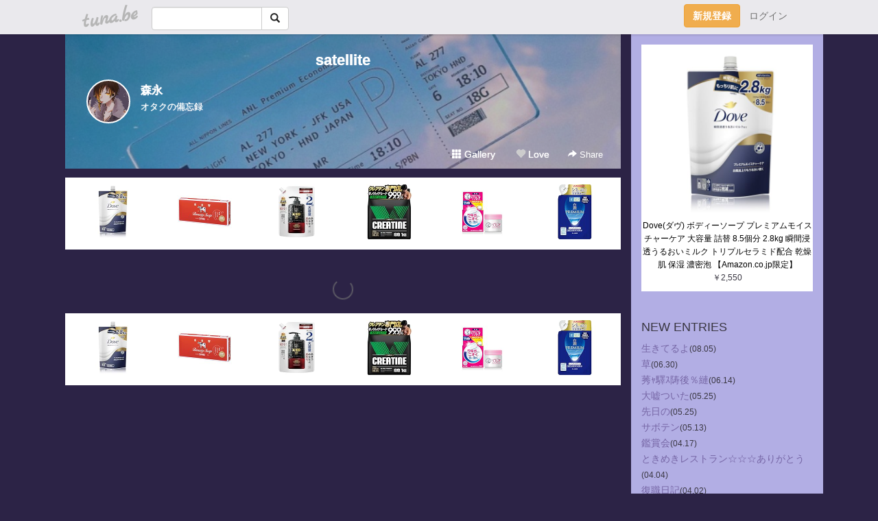

--- FILE ---
content_type: text/html;charset=Shift-JIS
request_url: https://confection.tuna.be/?mon=2019/05
body_size: 5551
content:
<!DOCTYPE html>
<html lang="ja">
<head>
<meta charset="Shift_JIS">
<meta http-equiv="Content-Type" content="text/html; charset=shift_jis">

<!-- #BeginLibraryItem "/Library/ga.lbi" -->
<!-- Google Tag Manager -->
<script>(function(w,d,s,l,i){w[l]=w[l]||[];w[l].push({'gtm.start':
new Date().getTime(),event:'gtm.js'});var f=d.getElementsByTagName(s)[0],
j=d.createElement(s),dl=l!='dataLayer'?'&l='+l:'';j.async=true;j.src=
'https://www.googletagmanager.com/gtm.js?id='+i+dl;f.parentNode.insertBefore(j,f);
})(window,document,'script','dataLayer','GTM-5QMBVM4');</script>
<!-- End Google Tag Manager -->
<!-- #EndLibraryItem -->

<meta name="robots" content="noindex,noarchive,noimageindex">
<title>satellite</title>
<meta name="description" content="オタクの備忘録">
	<meta property="og:title" content="satellite">
	<meta property="og:site_name" content="つなビィ">
	
	<!-- TwitterCards -->
	<meta name="twitter:card" content="summary">
	<meta name="twitter:title" content="satellite">
	<meta name="twitter:description" content="オタクの備忘録">
	<meta name="twitter:image" content="https://tuna.be/p/70/241770/profile.jpg?25875">
	<!-- /TwitterCards -->
<meta name="thumbnail" content="https://tuna.be/p/70/241770/profile.jpg?25875">
<meta property="og:image" content="https://tuna.be/p/70/241770/profile.jpg?25875">
<meta property="og:description" content="オタクの備忘録">
<meta property="fb:app_id" content="233212076792375">
<link rel="alternate" type="application/rss+xml" title="RSS" href="https://confection.tuna.be/rss/confection.xml">

<!-- vender -->
<script type="text/javascript" src="js/jquery/jquery.2.2.4.min.js"></script>
<link rel="stylesheet" href="css/bootstrap/css/bootstrap.min.css">
<!-- / vender -->

<style type="text/css">
body {
		background-color: #2c2346;
				background-size: 100px 100px;
			background-repeat: repeat;
		}
body {
 color: #393641;
}
#profile {
		background-image:url(/p/70/241770/profile-bg.jpg?106367);
	}
#side {
 background-color: #b2aee4;
}
a, a:visited, a:active {
 color: #7666a5;
}
a:hover {
 color: #7666a5;
}
</style>

<!--<link href="//tuna.be/css/kickstart-icons.css" rel="stylesheet" type="text/css"> -->
<link href="tp/12.20160126.css?251104" rel="stylesheet" type="text/css">
<link href="css/icomoon/icomoon.css" rel="stylesheet" type="text/css">
<link href="css/tabShare.20150617.css" rel="stylesheet" type="text/css">
<style type="text/css">
#globalHeader2 {
	background-color: rgba(255, 255, 255, 0.9);
}
#globalHeader2 a.logo {
	color: #B6B6B6;
}
#globalHeader2 .btn-link {
	color: #727272;
}
</style>


</head>
<body><!-- #BeginLibraryItem "/Library/globalHeader2.lbi" -->
<div id="globalHeader2">
	<div class="row">
		<div class="col-md-1"></div>
		<div class="col-md-10"> <a href="https://tuna.be/" class="logo mlr10 pull-left">tuna.be</a>
			<div id="appBadges" class="mlr10 pull-left hidden-xs" style="width:200px; margin-top:10px;">
							  <form action="/api/google_cse.php" method="get" id="cse-search-box" target="_blank">
				<div>
				  <div class="input-group">
					  <input type="text" name="q" class="form-control" placeholder="">
					  <span class="input-group-btn">
					  <button type="submit" name="sa" class="btn btn-default"><span class="glyphicon glyphicon-search"></span></button>
					  </span>
				  </div>
				</div>
			  </form>
			</div>
						<div class="pull-right loginBox hide"> <a href="javascript:void(0)" class="btn btn-pill photo small" data-login="1" data-me="myblogurl"><img data-me="profilePicture"></a><a href="javascript:void(0)" class="btn btn-link ellipsis" data-login="1" data-me="myblogurl"><span data-me="name"></span></a>
				<div class="mlr10" data-login="0"><a href="https://tuna.be/pc/reguser/" class="btn btn-warning"><strong class="tl">新規登録</strong></a><a href="https://tuna.be/pc/login.php" class="btn btn-link tl">ログイン</a></div>
				<div class="btn-group mlr10" data-login="1"> <a href="https://tuna.be/pc/admin.php?m=nd" class="btn btn-default btnFormPopup"><span class="glyphicon glyphicon-pencil"></span></a> <a href="https://tuna.be/loves/" class="btn btn-default"><span class="glyphicon glyphicon-heart btnLove"></span></a>
					<div class="btn-group"> <a href="javascript:;" class="btn btn-default dropdown-toggle" data-toggle="dropdown"><span class="glyphicon glyphicon-menu-hamburger"></span> <span class="caret"></span></a>
						<ul class="dropdown-menu pull-right">
							<li class="child"><a href="javascript:void(0)" data-me="myblogurl"><span class="glyphicon glyphicon-home"></span> <span class="tl">マイブログへ</span></a></li>
							<li class="child"><a href="https://tuna.be/pc/admin.php"><span class="glyphicon glyphicon-list"></span> <span class="tl">マイページ</span></a></li>
							<li class="child"><a href="https://tuna.be/pc/admin.php?m=md"><span class="glyphicon glyphicon-list-alt"></span> <span class="tl">記事の一覧</span></a></li>
							<li class="child"><a href="https://tuna.be/pc/admin.php?m=ee"><span class="glyphicon glyphicon-wrench"></span> <span class="tl">ブログ設定</span></a></li>
							<li class="child"><a href="https://tuna.be/pc/admin.php?m=account"><span class="glyphicon glyphicon-user"></span> <span class="tl">アカウント</span></a></li>
							<li><a href="https://tuna.be/pc/admin.php?m=logout" data-name="linkLogout"><span class="glyphicon glyphicon-off"></span> <span class="tl">ログアウト</span></a></li>
						</ul>
					</div>
				</div>
			</div>
		</div>
		<div class="col-md-1"></div>
	</div>
</div>
<!-- #EndLibraryItem --><div class="contentsWrapper">
	<div class="row">
		<div class="col-xs-9" id="contents">
			<header>
			<div id="profile">
				<div id="profileInner" class="break clearfix">
										<h1><a href="https://confection.tuna.be/">satellite</a></h1>
										<div class="mlr15">
												<div class="pull-left mr15">
							<a href="https://confection.tuna.be/" class="btn btn-pill photo large" style="background-image: url(/p/70/241770/profile.jpg?25875);"></a>
						</div>
												<div class="userName"><a href="https://confection.tuna.be/">森永</a></div>
												<div class="comment" data-box="profileComment">
							<div class="ellipsis">オタクの備忘録</div>
							<div class="text-right"><a href="#" data-btn="viewProfile">[Show all]</a></div>
							<div style="display:none;">オタクの備忘録</div>
						</div>
											</div>
					<div class="headerMenu clearfix">
						<a href="gallery/" class="btn btn-link"><span class="glyphicon glyphicon-th"></span> Gallery</a>
						<a href="javascript:void(0)" class="btn btn-link btnLove off"><span class="glyphicon glyphicon-heart off"></span> Love</a>
						<div class="btn-group dropdown mlr10">
							<a href="javascript:;" data-toggle="dropdown" style="color:#fff;"><span class="glyphicon glyphicon-share-alt"></span> Share</a>
							<ul class="dropdown-menu pull-right icomoon">
								<li><a href="javascript:void(0)" id="shareTwitter" target="_blank"><span class="icon icon-twitter" style="color:#1da1f2;"></span> share on Twitter</a></li>
								<li><a href="javascript:void(0)" id="shareFacebook" target="_blank"><span class="icon icon-facebook" style="color:#3a5a9a;"></span> share on Facebook</a></li>
								<li><a href="javascript:void(0)" id="shareMail"><span class="glyphicon glyphicon-envelope"></span> share by E-mail</a></li>
															</ul>
						</div>
					</div>
				</div>
			</div>
			</header>
            			<div id="contentsInner">
								<div class="ads landscape"><style>
#amazonranklet {
	display: flex;
	font-size: 12px;
	justify-content: center;
	align-items: center;
	background-color: white;
	padding-top: 10px;
}
#amazonranklet .amazonranklet-item {
	width: 32%;
	display: flex;
	flex-direction: column;
	justify-content: center;
}
#amazonranklet img {
	max-width: 90px;
	max-height: 80px;
}
a[href="https://i-section.net/ranklet/"] {
	display: none;
}
</style>
<script src="https://i-section.net/ranklet/outjs.php?BrowseNode=52374051&charset=UTF-8&listnum=6&title=false&image=true&imagesize=small&creator=false&price=true&AssociateTag="></script>
</div>
												<div style="display: none;" data-template="blogEntry">
					<article class="blog">
						<div class="clearfix">
							<div class="photo pull-right text-right" data-tpl-def="thumb">
								<a data-tpl-href="link" data-tpl-def="photo"><img data-tpl-src="photo" data-tpl-alt="title"></a>
								<p class="btnLoupe" data-tpl-def="photo_org"><a data-tpl-href="photo_org" data-fancybox class="btn btn-link"><span class="glyphicon glyphicon-search"></span></a></p>
								<video width="320" controls data-tpl-def="movie"><source data-tpl-src="movie"></video>
							</div>
							<h4 class="title" data-tpl-def="title"><a data-tpl-href="link" data-tpl="title"></a></h4>
							<div class="blog-message" data-tpl="message"></div>
						</div>
						<div class="blog-footer clearfix">
							<span class="pull-left" data-tpl="tagLinks"></span>
							<div class="pull-right">
								<a class="btn btn-link" data-tpl-href="link" data-tpl="created_en"></a>
								<span data-tpl-custom="is_comment">
									<a class="btn btn-link" data-tpl-href="link"><span class="icon icon-bubble"></span> <span data-tpl-int="comment_count"></span></a></span></div>
						</div>
					</article>
				</div>
				<div style="display: none;" data-template="pagenation">
					<div class="text-center mt20">
						<a data-tpl-def="prev_page_url" data-tpl-href="prev_page_url" class="btn btn-default mlr10">&laquo; 前のページ</a>
						<a data-tpl-def="next_page_url" data-tpl-href="next_page_url" class="btn btn-default mlr10">次のページ &raquo;</a>
					</div>
				</div>
																								<div class="ads landscape"><style>
#amazonranklet {
	display: flex;
	font-size: 12px;
	justify-content: center;
	align-items: center;
	background-color: white;
	padding-top: 10px;
}
#amazonranklet .amazonranklet-item {
	width: 32%;
	display: flex;
	flex-direction: column;
	justify-content: center;
}
#amazonranklet img {
	max-width: 90px;
	max-height: 80px;
}
a[href="https://i-section.net/ranklet/"] {
	display: none;
}
</style>
<script src="https://i-section.net/ranklet/outjs.php?BrowseNode=52374051&charset=UTF-8&listnum=6&title=false&image=true&imagesize=small&creator=false&price=true&AssociateTag="></script>
</div>
			</div>
		</div>
		<div class="col-xs-3" id="side">
			<div class="mt15"><style>
#side #amazonranklet .amazonranklet-item {
	width: auto;
	display: flex;
	flex-direction: column;
	font-size: 12px;
	justify-content: center;
}
#side #amazonranklet img {
	max-width: 100%;
	max-height: initial;
}
a[href="https://i-section.net/ranklet/"] {
	display: none;
}
</style>
<script src="https://i-section.net/ranklet/outjs.php?BrowseNode=52374051&charset=UTF-8&listnum=1&title=true&image=true&imagesize=medium&creator=false&price=true&AssociateTag="></script></div>
			<section class="mt20">
				<h2 class="h4">NEW ENTRIES</h2>
								<a href="https://confection.tuna.be/22754774.html">生きてるよ</a><small>(08.05)</small><br>
								<a href="https://confection.tuna.be/22745380.html">草</a><small>(06.30)</small><br>
								<a href="https://confection.tuna.be/22740684.html">莠ｬ驛ｽ陦後％縺</a><small>(06.14)</small><br>
								<a href="https://confection.tuna.be/22734566.html">大嘘ついた</a><small>(05.25)</small><br>
								<a href="https://confection.tuna.be/22734565.html">先日の</a><small>(05.25)</small><br>
								<a href="https://confection.tuna.be/22730900.html">サボテン</a><small>(05.13)</small><br>
								<a href="https://confection.tuna.be/22722143.html">鑑賞会</a><small>(04.17)</small><br>
								<a href="https://confection.tuna.be/22718136.html">ときめきレストラン☆☆☆ありがとう</a><small>(04.04)</small><br>
								<a href="https://confection.tuna.be/22717513.html">復職日記</a><small>(04.02)</small><br>
								<a href="https://confection.tuna.be/22716162.html">休職日記⑧</a><small>(03.30)</small><br>
							</section>
						<section class="mt20">
				<h2 class="h4">RECENT COMMENTS</h2>
				<div style="display: none;" data-template="recentComments">
					<div>
						<a data-tpl="title" data-tpl-href="page_url"></a>
						<div class="mlr5 small" data-tpl="comments"></div>
					</div>
				</div>
			</section>
									<section class="mt20">
				<h2 class="h4">TAGS</h2>
				<a href="./?tag=%81%99" class="tag"><span class="">☆</span></a> <a href="./?tag=%8EG%8BL" class="tag"><span class="">雑記</span></a> 
			</section>
						<section class="mt20">
				<h2 class="h4">ARCHIVES</h2>
				<ul id="archives">
										<li><a href="javascript:void(0)" class="y">2023</a><small>(36)</small>
						<ul style="display:none;">
														<li><a href="/?mon=2023/08">8月</a><small>(1)</small></li>
														<li><a href="/?mon=2023/06">6月</a><small>(2)</small></li>
														<li><a href="/?mon=2023/05">5月</a><small>(3)</small></li>
														<li><a href="/?mon=2023/04">4月</a><small>(3)</small></li>
														<li><a href="/?mon=2023/03">3月</a><small>(8)</small></li>
														<li><a href="/?mon=2023/02">2月</a><small>(12)</small></li>
														<li><a href="/?mon=2023/01">1月</a><small>(7)</small></li>
													</ul>
					</li>
										<li><a href="javascript:void(0)" class="y">2022</a><small>(143)</small>
						<ul style="display:none;">
														<li><a href="/?mon=2022/12">12月</a><small>(13)</small></li>
														<li><a href="/?mon=2022/11">11月</a><small>(9)</small></li>
														<li><a href="/?mon=2022/10">10月</a><small>(11)</small></li>
														<li><a href="/?mon=2022/09">9月</a><small>(11)</small></li>
														<li><a href="/?mon=2022/08">8月</a><small>(7)</small></li>
														<li><a href="/?mon=2022/07">7月</a><small>(11)</small></li>
														<li><a href="/?mon=2022/06">6月</a><small>(6)</small></li>
														<li><a href="/?mon=2022/05">5月</a><small>(13)</small></li>
														<li><a href="/?mon=2022/04">4月</a><small>(12)</small></li>
														<li><a href="/?mon=2022/03">3月</a><small>(30)</small></li>
														<li><a href="/?mon=2022/02">2月</a><small>(7)</small></li>
														<li><a href="/?mon=2022/01">1月</a><small>(13)</small></li>
													</ul>
					</li>
										<li><a href="javascript:void(0)" class="y">2021</a><small>(117)</small>
						<ul style="display:none;">
														<li><a href="/?mon=2021/12">12月</a><small>(37)</small></li>
														<li><a href="/?mon=2021/11">11月</a><small>(12)</small></li>
														<li><a href="/?mon=2021/10">10月</a><small>(22)</small></li>
														<li><a href="/?mon=2021/09">9月</a><small>(29)</small></li>
														<li><a href="/?mon=2021/08">8月</a><small>(17)</small></li>
													</ul>
					</li>
										<li><a href="javascript:void(0)" class="y">2020</a><small>(1)</small>
						<ul style="display:none;">
														<li><a href="/?mon=2020/03">3月</a><small>(1)</small></li>
													</ul>
					</li>
										<li><a href="javascript:void(0)" class="y">2019</a><small>(77)</small>
						<ul style="display:none;">
														<li><a href="/?mon=2019/11">11月</a><small>(4)</small></li>
														<li><a href="/?mon=2019/10">10月</a><small>(6)</small></li>
														<li><a href="/?mon=2019/07">7月</a><small>(5)</small></li>
														<li><a href="/?mon=2019/06">6月</a><small>(5)</small></li>
														<li><a href="/?mon=2019/05">5月</a><small>(7)</small></li>
														<li><a href="/?mon=2019/04">4月</a><small>(8)</small></li>
														<li><a href="/?mon=2019/03">3月</a><small>(12)</small></li>
														<li><a href="/?mon=2019/02">2月</a><small>(18)</small></li>
														<li><a href="/?mon=2019/01">1月</a><small>(12)</small></li>
													</ul>
					</li>
										<li><a href="javascript:void(0)" class="y">2018</a><small>(298)</small>
						<ul style="display:none;">
														<li><a href="/?mon=2018/12">12月</a><small>(19)</small></li>
														<li><a href="/?mon=2018/11">11月</a><small>(26)</small></li>
														<li><a href="/?mon=2018/10">10月</a><small>(35)</small></li>
														<li><a href="/?mon=2018/09">9月</a><small>(19)</small></li>
														<li><a href="/?mon=2018/08">8月</a><small>(21)</small></li>
														<li><a href="/?mon=2018/07">7月</a><small>(46)</small></li>
														<li><a href="/?mon=2018/06">6月</a><small>(64)</small></li>
														<li><a href="/?mon=2018/05">5月</a><small>(12)</small></li>
														<li><a href="/?mon=2018/04">4月</a><small>(9)</small></li>
														<li><a href="/?mon=2018/03">3月</a><small>(7)</small></li>
														<li><a href="/?mon=2018/02">2月</a><small>(21)</small></li>
														<li><a href="/?mon=2018/01">1月</a><small>(19)</small></li>
													</ul>
					</li>
										<li><a href="javascript:void(0)" class="y">2017</a><small>(217)</small>
						<ul style="display:none;">
														<li><a href="/?mon=2017/12">12月</a><small>(12)</small></li>
														<li><a href="/?mon=2017/11">11月</a><small>(6)</small></li>
														<li><a href="/?mon=2017/10">10月</a><small>(17)</small></li>
														<li><a href="/?mon=2017/09">9月</a><small>(20)</small></li>
														<li><a href="/?mon=2017/08">8月</a><small>(11)</small></li>
														<li><a href="/?mon=2017/07">7月</a><small>(25)</small></li>
														<li><a href="/?mon=2017/06">6月</a><small>(17)</small></li>
														<li><a href="/?mon=2017/05">5月</a><small>(30)</small></li>
														<li><a href="/?mon=2017/04">4月</a><small>(16)</small></li>
														<li><a href="/?mon=2017/03">3月</a><small>(20)</small></li>
														<li><a href="/?mon=2017/02">2月</a><small>(15)</small></li>
														<li><a href="/?mon=2017/01">1月</a><small>(28)</small></li>
													</ul>
					</li>
										<li><a href="javascript:void(0)" class="y">2016</a><small>(268)</small>
						<ul style="display:none;">
														<li><a href="/?mon=2016/12">12月</a><small>(14)</small></li>
														<li><a href="/?mon=2016/11">11月</a><small>(6)</small></li>
														<li><a href="/?mon=2016/10">10月</a><small>(25)</small></li>
														<li><a href="/?mon=2016/09">9月</a><small>(12)</small></li>
														<li><a href="/?mon=2016/08">8月</a><small>(39)</small></li>
														<li><a href="/?mon=2016/07">7月</a><small>(28)</small></li>
														<li><a href="/?mon=2016/06">6月</a><small>(19)</small></li>
														<li><a href="/?mon=2016/05">5月</a><small>(10)</small></li>
														<li><a href="/?mon=2016/04">4月</a><small>(15)</small></li>
														<li><a href="/?mon=2016/03">3月</a><small>(35)</small></li>
														<li><a href="/?mon=2016/02">2月</a><small>(27)</small></li>
														<li><a href="/?mon=2016/01">1月</a><small>(38)</small></li>
													</ul>
					</li>
										<li><a href="javascript:void(0)" class="y">2015</a><small>(549)</small>
						<ul style="display:none;">
														<li><a href="/?mon=2015/12">12月</a><small>(34)</small></li>
														<li><a href="/?mon=2015/11">11月</a><small>(22)</small></li>
														<li><a href="/?mon=2015/10">10月</a><small>(31)</small></li>
														<li><a href="/?mon=2015/09">9月</a><small>(63)</small></li>
														<li><a href="/?mon=2015/08">8月</a><small>(48)</small></li>
														<li><a href="/?mon=2015/07">7月</a><small>(32)</small></li>
														<li><a href="/?mon=2015/06">6月</a><small>(28)</small></li>
														<li><a href="/?mon=2015/05">5月</a><small>(68)</small></li>
														<li><a href="/?mon=2015/04">4月</a><small>(64)</small></li>
														<li><a href="/?mon=2015/03">3月</a><small>(87)</small></li>
														<li><a href="/?mon=2015/02">2月</a><small>(32)</small></li>
														<li><a href="/?mon=2015/01">1月</a><small>(40)</small></li>
													</ul>
					</li>
										<li><a href="javascript:void(0)" class="y">2014</a><small>(284)</small>
						<ul style="display:none;">
														<li><a href="/?mon=2014/12">12月</a><small>(14)</small></li>
														<li><a href="/?mon=2014/11">11月</a><small>(17)</small></li>
														<li><a href="/?mon=2014/10">10月</a><small>(21)</small></li>
														<li><a href="/?mon=2014/09">9月</a><small>(28)</small></li>
														<li><a href="/?mon=2014/08">8月</a><small>(21)</small></li>
														<li><a href="/?mon=2014/07">7月</a><small>(23)</small></li>
														<li><a href="/?mon=2014/06">6月</a><small>(24)</small></li>
														<li><a href="/?mon=2014/05">5月</a><small>(18)</small></li>
														<li><a href="/?mon=2014/04">4月</a><small>(16)</small></li>
														<li><a href="/?mon=2014/03">3月</a><small>(41)</small></li>
														<li><a href="/?mon=2014/02">2月</a><small>(38)</small></li>
														<li><a href="/?mon=2014/01">1月</a><small>(23)</small></li>
													</ul>
					</li>
										<li><a href="javascript:void(0)" class="y">2013</a><small>(672)</small>
						<ul style="display:none;">
														<li><a href="/?mon=2013/12">12月</a><small>(48)</small></li>
														<li><a href="/?mon=2013/11">11月</a><small>(17)</small></li>
														<li><a href="/?mon=2013/10">10月</a><small>(35)</small></li>
														<li><a href="/?mon=2013/09">9月</a><small>(33)</small></li>
														<li><a href="/?mon=2013/08">8月</a><small>(58)</small></li>
														<li><a href="/?mon=2013/07">7月</a><small>(70)</small></li>
														<li><a href="/?mon=2013/06">6月</a><small>(68)</small></li>
														<li><a href="/?mon=2013/05">5月</a><small>(61)</small></li>
														<li><a href="/?mon=2013/04">4月</a><small>(83)</small></li>
														<li><a href="/?mon=2013/03">3月</a><small>(64)</small></li>
														<li><a href="/?mon=2013/02">2月</a><small>(70)</small></li>
														<li><a href="/?mon=2013/01">1月</a><small>(65)</small></li>
													</ul>
					</li>
										<li><a href="javascript:void(0)" class="y">2012</a><small>(661)</small>
						<ul style="display:none;">
														<li><a href="/?mon=2012/12">12月</a><small>(55)</small></li>
														<li><a href="/?mon=2012/11">11月</a><small>(59)</small></li>
														<li><a href="/?mon=2012/10">10月</a><small>(53)</small></li>
														<li><a href="/?mon=2012/09">9月</a><small>(42)</small></li>
														<li><a href="/?mon=2012/08">8月</a><small>(68)</small></li>
														<li><a href="/?mon=2012/07">7月</a><small>(76)</small></li>
														<li><a href="/?mon=2012/06">6月</a><small>(42)</small></li>
														<li><a href="/?mon=2012/05">5月</a><small>(40)</small></li>
														<li><a href="/?mon=2012/04">4月</a><small>(49)</small></li>
														<li><a href="/?mon=2012/03">3月</a><small>(63)</small></li>
														<li><a href="/?mon=2012/02">2月</a><small>(47)</small></li>
														<li><a href="/?mon=2012/01">1月</a><small>(67)</small></li>
													</ul>
					</li>
										<li><a href="javascript:void(0)" class="y">2011</a><small>(311)</small>
						<ul style="display:none;">
														<li><a href="/?mon=2011/12">12月</a><small>(55)</small></li>
														<li><a href="/?mon=2011/11">11月</a><small>(49)</small></li>
														<li><a href="/?mon=2011/10">10月</a><small>(44)</small></li>
														<li><a href="/?mon=2011/09">9月</a><small>(13)</small></li>
														<li><a href="/?mon=2011/08">8月</a><small>(44)</small></li>
														<li><a href="/?mon=2011/07">7月</a><small>(28)</small></li>
														<li><a href="/?mon=2011/06">6月</a><small>(12)</small></li>
														<li><a href="/?mon=2011/05">5月</a><small>(24)</small></li>
														<li><a href="/?mon=2011/04">4月</a><small>(24)</small></li>
														<li><a href="/?mon=2011/03">3月</a><small>(18)</small></li>
													</ul>
					</li>
									</ul>
			</section>
						<section class="mt20">
				<h2 class="h4">LINKS</h2>
				<div id="links">
					<ul>
												<li>
							<div class="links-groupname">→</div>
							<ul>
																<li class="links-title"> <a href="https://twitter.com/m_rngp" target="_blank" rel="nofollow">tw</a> </li>
																							</ul>
						</li>
											</ul>
				</div>
			</section>
						<section>
				<h2 class="h4">RSS</h2>
				<a href="./rss/confection.rdf"><span class="icon icon-rss"></span> RSS</a><br>
								&emsp;
			</section>
		</div>
	</div>
</div>

<!-- vender -->
<link rel="stylesheet" type="text/css" href="//fonts.googleapis.com/css?family=Marck+Script">
<script type="text/javascript" src="css/bootstrap/js/bootstrap.min.js"></script>
<link href="//tuna.be/js/fancybox2/jquery.fancybox.css" rel="stylesheet" type="text/css">
<script type="text/javascript" src="//tuna.be/js/fancybox2/jquery.fancybox.pack.js"></script>
<!-- / vender -->

<script type="text/javascript">
var id = "241770";
</script>
<script type="text/javascript" src="//cdnjs.cloudflare.com/ajax/libs/vue/1.0.15/vue.min.js"></script>
<script type="text/javascript" src="//tuna.be/js/blog_common.20181108.js?20251224"></script>
<!--<script type="text/javascript" src="//tuna.be/js/translate.js?20150202"></script>--><!-- #BeginLibraryItem "/Library/footer.lbi" -->
<footer>
<div id="footer">
	<div class="container">
		<div class="row">
			<div class="logoWrapper"><a href="https://tuna.be/" class="logo">tuna.be</a></div>
		</div>
		
		<div class="row text-left hidden-xs" style="margin-bottom:15px;">
			<div class="col-sm-3">
				<a href="https://tuna.be/">つなビィトップ</a>
			</div>
			<div class="col-sm-3">
				<a href="https://tuna.be/newentry/" class="tl">新着エントリ一覧</a>
			</div>
			<div class="col-sm-3">
				<a href="https://tuna.be/popular/" class="tl">人気のブログ</a>
			</div>
			<div class="col-sm-3">
				<a href="https://tuna.be/pc/admin.php" class="tl">マイページログイン</a>
			</div>
		</div>
		<div class="row text-left hidden-xs">
			<div class="col-sm-3">
				<a href="https://support.tuna.be/284432.html" target="_blank" class="tl">良くある質問と答え</a>
			</div>
			<div class="col-sm-3">
				<a href="https://i-section.net/privacy.html" target="_blank" class="tl">プライバシーポリシー</a> / <a href="https://tuna.be/pc/agreement.html" class="tl">利用規約</a>
			</div>
			<div class="col-sm-3">
				<a href="https://i-section.net/inquiry/?c=4" target="_blank" class="tl">お問い合わせ</a>
			</div>
			<div class="col-sm-3">
				<a href="https://i-section.net/" target="_blank" class="tl">開発・運営</a>
			</div>
		</div>
		
		<div class="list-group text-left visible-xs">
			<a href="https://tuna.be/" class="list-group-item">つなビィトップ</a>
			<a href="https://tuna.be/newentry/" class="list-group-item tl">新着エントリ一覧</a>
			<a href="https://tuna.be/popular/" class="list-group-item tl">人気のブログ</a>
			<a href="https://tuna.be/pc/admin.php" class="list-group-item tl">マイページログイン</a>
		</div>
		
		<div class="visible-xs">
			<form action="/api/google_cse.php" method="get" target="_blank">
				<div class="input-group">
					<input type="search" name="q" class="form-control" placeholder="つなビィ内検索">
					<span class="input-group-btn">
						<button class="btn btn-default" type="submit"><span class="glyphicon glyphicon-search"></span></button>
					</span>
				</div>
			</form>
		</div>
		
		<div class="visible-xs mt20">
			<a href="https://support.tuna.be/284432.html" target="_blank" class="tl">良くある質問と答え</a> /
			<a href="https://i-section.net/privacy.html" target="_blank" class="tl">プライバシーポリシー</a> /
			<a href="https://tuna.be/pc/agreement.html" class="tl">利用規約</a> /
			<a href="https://i-section.net/inquiry/?c=4" target="_blank" class="tl">お問い合わせ</a> /
			<a href="https://i-section.net/" target="_blank" class="tl">開発・運営</a>
		</div>
	</div>
	<div class="footer-global">
		<p class="hidden-xs"><a href="https://i-section.net/software/shukusen/" target="_blank">複数画像をまとめて縮小するなら「縮小専用。」</a></p>
		<div class="copyright text-center small">&copy;2004- <a href="https://tuna.be/">tuna.be</a> All rights reserved.</div>
	</div>
</div>
</footer><!-- #EndLibraryItem --></body>
</html>
<!-- st:0.065226078033447 -->

--- FILE ---
content_type: text/javascript; charset=UTF-8
request_url: https://i-section.net/ranklet/outjs.php?BrowseNode=52374051&charset=UTF-8&listnum=6&title=false&image=true&imagesize=small&creator=false&price=true&AssociateTag=
body_size: 1310
content:
document.write('<div id="amazonranklet"><div class="amazonranklet-item" style="text-align:center; margin-bottom:10px;"><a href="https://www.amazon.co.jp/dp/B0CD7BHBYG?tag=tuna-22&linkCode=osi&th=1&psc=1" target="_blank" style="margin:0 5px 5px;"><img src="https://m.media-amazon.com/images/I/416Pi3aT8hL._SL160_.jpg" alt="Dove(ダヴ) ボディーソープ プレミアムモイスチャーケア 大容量 詰替 8.5個分 2.8kg 瞬間浸透うるおいミルク トリプルセラミド配合 乾燥肌 保湿 濃密泡 【Amazon.co.jp限定】" style="max-width:100%;"></a><div style="font-weight: bold;"><span style="color: #900;">￥2,550</span><!-- mc --></div><!-- mc --></div><div class="amazonranklet-item" style="text-align:center; margin-bottom:10px;"><a href="https://www.amazon.co.jp/dp/B0BNVG7DD1?tag=tuna-22&linkCode=osi&th=1&psc=1" target="_blank" style="margin:0 5px 5px;"><img src="https://m.media-amazon.com/images/I/415IBebvbmL._SL160_.jpg" alt="牛乳石鹸 カウブランド 赤箱 90グラム×6個入り" style="max-width:100%;"></a><div style="font-weight: bold;"><span style="color: #900;">￥501</span><!-- mc --></div><!-- mc --></div><div class="amazonranklet-item" style="text-align:center; margin-bottom:10px;"><a href="https://www.amazon.co.jp/dp/B08WMCZ1TJ?tag=tuna-22&linkCode=osi&th=1&psc=1" target="_blank" style="margin:0 5px 5px;"><img src="https://m.media-amazon.com/images/I/41zMNlI3hzL._SL160_.jpg" alt="MARO17(マーロ17) シャンプー パーフェクトウォッシュ ジェントルミントの香り 詰替え用 600ml" style="max-width:100%;"></a><div style="font-weight: bold;"><span style="color: #900;">￥3,120</span><!-- mc --></div><!-- mc --></div><div class="amazonranklet-item" style="text-align:center; margin-bottom:10px;"><a href="https://www.amazon.co.jp/dp/B0G3Z6DMPV?tag=tuna-22&linkCode=osi&th=1&psc=1" target="_blank" style="margin:0 5px 5px;"><img src="https://m.media-amazon.com/images/I/51I0yDGuneL._SL160_.jpg" alt="【クレアチン専門店】 クレアチン モノハイドレート 1kg 200食分 高純度99.9% 大容量 無添加 人工甘味料不使用 creatine monohydrate サプリ ワークアウト 筋トレ トレーニング CREVOLT クレボルト" style="max-width:100%;"></a><div style="font-weight: bold;"><span style="color: #900;">￥3,280</span><!-- mc --></div><!-- mc --></div><div class="amazonranklet-item" style="text-align:center; margin-bottom:10px;"><a href="https://www.amazon.co.jp/dp/B09NPPZLN1?tag=tuna-22&linkCode=osi&th=1&psc=1" target="_blank" style="margin:0 5px 5px;"><img src="https://m.media-amazon.com/images/I/41l8lDB29tL._SL160_.jpg" alt="メンソレータム リフレア デオドラントクリーム 55g (制汗剤 高密着クリーム ジャータイプ ワキガなどのニオイの元に効く 無香料 殺菌有効成分W配合)【医薬部外品】" style="max-width:100%;"></a><div style="font-weight: bold;"><span style="color: #900;">￥835</span><!-- mc --></div><!-- mc --></div><div class="amazonranklet-item" style="text-align:center; margin-bottom:10px;"><a href="https://www.amazon.co.jp/dp/B08WSC8LVT?tag=tuna-22&linkCode=osi&th=1&psc=1" target="_blank" style="margin:0 5px 5px;"><img src="https://m.media-amazon.com/images/I/51KkdHUXr4L._SL160_.jpg" alt="肌ラボ 白潤プレミアム 薬用浸透美白化粧水しっとり つめかえ用 【医薬部外品】 170ミリリットル" style="max-width:100%;"></a><div style="font-weight: bold;"><span style="color: #900;">￥788</span><!-- mc --></div><!-- mc --></div><!-- mc --></div><div style="clear:both; text-align:center;"><br><a href="https://i-section.net/ranklet/" target="_blank"><img src="https://i-section.net/ranklet/logo_74.gif" border="0" alt="アメイズランクレット" width="69"></a><!-- mc --></div>');

--- FILE ---
content_type: text/javascript; charset=UTF-8
request_url: https://i-section.net/ranklet/outjs.php?BrowseNode=52374051&charset=UTF-8&listnum=1&title=true&image=true&imagesize=medium&creator=false&price=true&AssociateTag=
body_size: 657
content:
document.write('<div id="amazonranklet"><div class="amazonranklet-item" style="text-align:center; margin-bottom:10px;"><a href="https://www.amazon.co.jp/dp/B0CD7BHBYG?tag=tuna-22&linkCode=osi&th=1&psc=1" target="_blank" style="margin:0 5px 5px;"><img src="https://m.media-amazon.com/images/I/416Pi3aT8hL._SL500_.jpg" alt="Dove(ダヴ) ボディーソープ プレミアムモイスチャーケア 大容量 詰替 8.5個分 2.8kg 瞬間浸透うるおいミルク トリプルセラミド配合 乾燥肌 保湿 濃密泡 【Amazon.co.jp限定】" style="max-width:100%;"></a><a href="https://www.amazon.co.jp/dp/B0CD7BHBYG?tag=tuna-22&linkCode=osi&th=1&psc=1" target="_blank">Dove(ダヴ) ボディーソープ プレミアムモイスチャーケア 大容量 詰替 8.5個分 2.8kg 瞬間浸透うるおいミルク トリプルセラミド配合 乾燥肌 保湿 濃密泡 【Amazon.co.jp限定】</a><div style="font-weight: bold;"><span style="color: #900;">￥2,550</span><!-- mc --></div><!-- mc --></div><!-- mc --></div><div style="clear:both; text-align:center;"><br><a href="https://i-section.net/ranklet/" target="_blank"><img src="https://i-section.net/ranklet/logo_74.gif" border="0" alt="アメイズランクレット" width="69"></a><!-- mc --></div>');